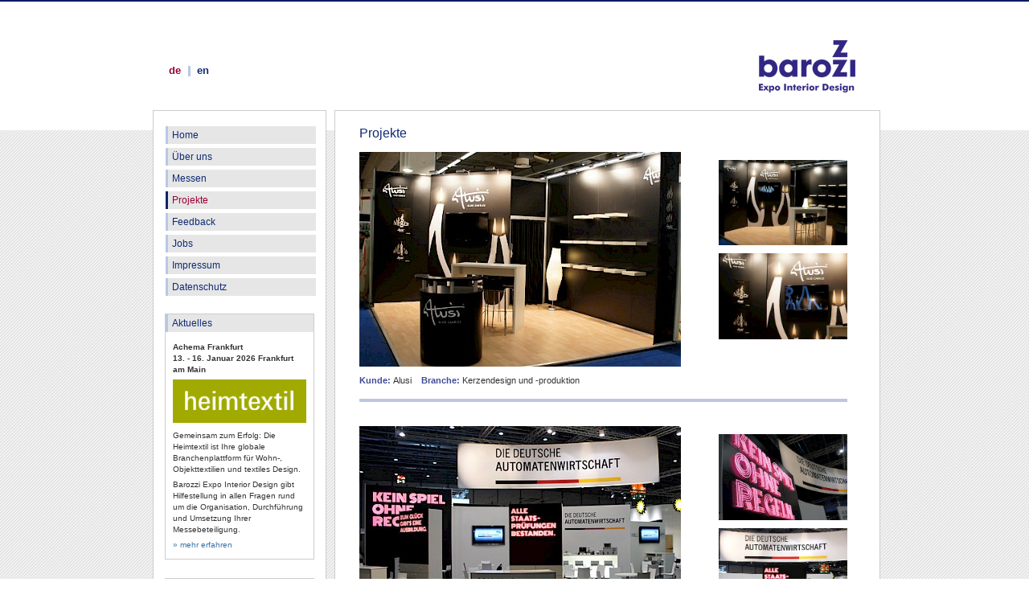

--- FILE ---
content_type: text/html; charset=utf-8
request_url: https://www.barozzi.de/projekte/
body_size: 2683
content:
<!DOCTYPE html>
<html lang="de">
<head>
	<meta http-equiv="content-type" content="text/html; charset=utf-8" />

	<title>
	Barozzi Expo Interior Design - Ihr Partner für Messedesign & Messebau in Frankfurt am Main - Projekte	</title>

	<link rel="stylesheet" type="text/css" href="/site/templates/styles/style.css" />

	<script type="text/javascript" src="/site/templates/js/jquery-1.7.2.min.js"></script>
	<script type="text/javascript" src="/site/templates/js/scripts.js"></script>
	
	<script type="text/javascript" src="/site/templates/js/nivo/jquery.nivo.slider.js"></script>
	<link rel="stylesheet" type="text/css" href="/site/templates/js/nivo/nivo-slider.css"  />
	<link rel="stylesheet" type="text/css" href="/site/templates/js/nivo/themes/default/default.css"  />
	<link href='http://fonts.googleapis.com/css?family=Droid+Sans' rel='stylesheet' type='text/css'>


	<!--
	This website is powered by ProcessWire CMF/CMS.
	ProcessWire is a free open source content management framework licensed under the GNU GPL.
	ProcessWire is Copyright 2012 by Ryan Cramer / Ryan Cramer Design, LLC.
	Learn more about ProcessWire at: http://processwire.com
	-->

</head>
<body>
<div id="headerbg">
<div id="pagewrapper">
<div id="header">
       <div id="switchlang">
       <span>de</span><a href='/en/projects/'>en</a>       </div>
       <h1><a href="http://www.barozzi.de/" title="Barozzi Expo Interior Design - Ihr Partner für Messedesign & Messebau in Frankfurt am Main">Barozzi Expo Interior Design - Ihr Partner für Messedesign & Messebau in Frankfurt am Main</a></h1>
<hr class="accessibility" />
</div>

<div id="content">

  <div id="sidebar">
	  <div id="menu_vert">
	     <h2 class="accessibility">Navigation</h2>
	     <ul><li><a href="/">Home</a></li><li><a href="/ueber-uns/">Über uns</a></li><li><a href="/messen/">Messen</a></li><li class="currentpage"><span>Projekte</span></li><li><a href="/feedback/">Feedback</a></li><li><a href="/jobs/">Jobs</a></li><li><a href="/impressum/">Impressum</a></li><li><a href="/datenschutz/">Datenschutz</a></li></ul>
	  </div>
<div class='box news'>
<span id='boxheader'>
Aktuelles</span>
<div class='NewsSummary'>
<div class='NewsSummarySummary'>
<p><strong>Achema Frankfurt<br />13. - 16. Januar 2026 Frankfurt am Main</strong></p>
<p><a title='Achema Frankfurt' href='https://heimtextil.messefrankfurt.com/frankfurt/de.html?_gl=1*p34j0y*_up*MQ..*_gs*MQ..&gclid=CjwKCAiA8vXIBhAtEiwAf3B-gwsQrFOHcTblq6XOSaiilN3nK7r6Q9JRL-VbMS9U5WSOR-1k0fk1mBoCib8QAvD_BwE&gbraid=0AAAAApYyBMMlSZxw0X4Nv9axnWJ0evahz'><img src='/site/assets/files/1020/heimtextil.png' alt='Achema Frankfurt' width='166px' /></a></p>
<p>Gemeinsam zum Erfolg: Die Heimtextil ist Ihre globale Branchenplattform für Wohn-, Objekttextilien und textiles Design.</p><p>Barozzi Expo Interior Design gibt Hilfestellung in allen Fragen rund um die Organisation, Durchführung und Umsetzung Ihrer Messebeteiligung.</p><p><a title='Achema Frankfurt' href='https://heimtextil.messefrankfurt.com/frankfurt/de.html?_gl=1*p34j0y*_up*MQ..*_gs*MQ..&gclid=CjwKCAiA8vXIBhAtEiwAf3B-gwsQrFOHcTblq6XOSaiilN3nK7r6Q9JRL-VbMS9U5WSOR-1k0fk1mBoCib8QAvD_BwE&gbraid=0AAAAApYyBMMlSZxw0X4Nv9axnWJ0evahz'>» mehr erfahren</a></p></div></div></div><div class='box'>
<span id='boxheader'>Kontakt</span>
<div id='kontaktdaten'>
<p>Barozzi Expo Interior Design GmbH<br />
Flinschstrasse 57a<br />
60388 Frankfurt am Main</p>
<p>Fon: 069 - 410501<br />
Fax: 069 - 410362</p>
<p>Mail: <a href='mailto:info@barozzi.de'>info@barozzi.de</a>
</div>
</div>

  </div>
<div id='main'>
<div id='main_'>
<h1>Projekte</h1><div class='references-item ref_1'>
<div class='galerie_images_ref_1'>
<div class='galerie_image ref_1 pic_1'>
<img class='galerie_thumb' src='/site/assets/files/1013/alusi_1.400x267n.jpg' />
</div>
<div class='galerie_image ref_1 pic_2'>
<img class='galerie_thumb' src='/site/assets/files/1013/alusi_2.400x267n.jpg' width='160' />
</div>
<div class='galerie_image ref_1 pic_3'>
<img class='galerie_thumb' src='/site/assets/files/1013/alusi_3.400x267n.jpg' width='160' />
</div>
<div class='clear'></div>
</div>
<p><span>Kunde: </span>Alusi&nbsp;&nbsp;&nbsp;&nbsp;<span>Branche: </span>Kerzendesign und -produktion</p>
</div>
<div class='references-item ref_2'>
<div class='galerie_images_ref_2'>
<div class='galerie_image ref_2 pic_1'>
<img class='galerie_thumb' src='/site/assets/files/1014/awi_1_gross.400x267n.jpg' />
</div>
<div class='galerie_image ref_2 pic_2'>
<img class='galerie_thumb' src='/site/assets/files/1014/awi_3_gross.400x267n.jpg' width='160' />
</div>
<div class='galerie_image ref_2 pic_3'>
<img class='galerie_thumb' src='/site/assets/files/1014/awi_2_gross.400x267n.jpg' width='160' />
</div>
<div class='clear'></div>
</div>
<p><span>Kunde: </span>AWI&nbsp;&nbsp;&nbsp;&nbsp;<span>Branche: </span>Deutsche Automatenwirtschaft</p>
</div>
<div class='references-item ref_3'>
<div class='galerie_images_ref_3'>
<div class='galerie_image ref_3 pic_1'>
<img class='galerie_thumb' src='/site/assets/files/1069/bel_1.400x267n.jpg' />
</div>
<div class='galerie_image ref_3 pic_2'>
<img class='galerie_thumb' src='/site/assets/files/1069/bel_2.400x267n.jpg' width='160' />
</div>
<div class='galerie_image ref_3 pic_3'>
<img class='galerie_thumb' src='/site/assets/files/1069/bel_3.400x267n.jpg' width='160' />
</div>
<div class='clear'></div>
</div>
<p><span>Kunde: </span>Bel Stewart&nbsp;&nbsp;&nbsp;&nbsp;<span>Branche: </span>Elektroindustrie</p>
</div>
<div class='references-item ref_4'>
<div class='galerie_images_ref_4'>
<div class='galerie_image ref_4 pic_1'>
<img class='galerie_thumb' src='/site/assets/files/1015/colop_2_gross.400x267n.jpg' />
</div>
<div class='galerie_image ref_4 pic_2'>
<img class='galerie_thumb' src='/site/assets/files/1015/colop_1_gross.400x267n.jpg' width='160' />
</div>
<div class='galerie_image ref_4 pic_3'>
<img class='galerie_thumb' src='/site/assets/files/1015/colop_3_gross.400x267n.jpg' width='160' />
</div>
<div class='clear'></div>
</div>
<p><span>Kunde: </span>Colop&nbsp;&nbsp;&nbsp;&nbsp;<span>Branche: </span>Stempelwaren</p>
</div>
<div class='references-item ref_5'>
<div class='galerie_images_ref_5'>
<div class='galerie_image ref_5 pic_1'>
<img class='galerie_thumb' src='/site/assets/files/1029/engelhard_1.400x267n.jpg' />
</div>
<div class='galerie_image ref_5 pic_2'>
<img class='galerie_thumb' src='/site/assets/files/1029/engelhard_2.400x267n.jpg' width='160' />
</div>
<div class='galerie_image ref_5 pic_3'>
<img class='galerie_thumb' src='/site/assets/files/1029/engelhard_3.400x267n.jpg' width='160' />
</div>
<div class='clear'></div>
</div>
<p><span>Kunde: </span>Engelhard&nbsp;&nbsp;&nbsp;&nbsp;<span>Branche: </span>Arzneimittel</p>
</div>
<div class='references-item ref_6'>
<div class='galerie_images_ref_6'>
<div class='galerie_image ref_6 pic_1'>
<img class='galerie_thumb' src='/site/assets/files/1016/euro_2_gross.400x267n.jpg' />
</div>
<div class='galerie_image ref_6 pic_2'>
<img class='galerie_thumb' src='/site/assets/files/1016/euro_3_gross.400x267n.jpg' width='160' />
</div>
<div class='galerie_image ref_6 pic_3'>
<img class='galerie_thumb' src='/site/assets/files/1016/euro_1_gross.400x267n.jpg' width='160' />
</div>
<div class='clear'></div>
</div>
<p><span>Kunde: </span>Euro Souvernirs GmbH&nbsp;&nbsp;&nbsp;&nbsp;<span>Branche: </span>Importeur Spielwaren, Souvenirs, Geschenk- und Trendartikel</p>
</div>
<div class='references-item ref_7'>
<div class='galerie_images_ref_7'>
<div class='galerie_image ref_7 pic_1'>
<img class='galerie_thumb' src='/site/assets/files/1028/mechatronic_1.400x267n.jpg' />
</div>
<div class='galerie_image ref_7 pic_2'>
<img class='galerie_thumb' src='/site/assets/files/1028/mechatronic_2.400x267n.jpg' width='160' />
</div>
<div class='galerie_image ref_7 pic_3'>
<img class='galerie_thumb' src='/site/assets/files/1028/mechatronic_3.400x267n.jpg' width='160' />
</div>
<div class='clear'></div>
</div>
<p><span>Kunde: </span>Mechatronic&nbsp;&nbsp;&nbsp;&nbsp;<span>Branche: </span>Medizintechnik, Produktentwicklung</p>
</div>
</div>
</div>
<div id="footer">
  <p><a title="Barozzi Expo Interior Design - Ihr Partner für Messedesign & Messebau in Frankfurt am Main" href="http://www.barozzi.de/">©Copyright 
  2026 
  Barozzi Expo Interior Design - Ihr Partner für Messedesign & Messebau in Frankfurt am Main</a></p>
</div>   

<div class="clear"></div>


</div>

</div>
</div>

<script type="text/javascript">
$(window).load(function() {
var imgload = $('#imgload_txt'),
            imgshow = $('#imgshow_txt');
    $('#slider').nivoSlider({
        effect: 'boxRainGrow', // Specify sets like: 'fold,fade,sliceDown'
        animSpeed: 500, // Slide transition speed
        pauseTime: 4000, // How long each slide will show
        directionNav: true, // Next + Prev navigation
        directionNavHide: true, // Only show on hover
        controlNav: false, // 1,2,3... navigation
        controlNavThumbs: false, // Use thumbnails for Control Nav
        pauseOnHover: true, // Stop animation while hovering
        manualAdvance: false, // Force manual transitions
        prevText: 'Prev', // Prev directionNav text
        nextText: 'Next', // Next directionNav text
        randomStart: true, // Start on a random slide
        captionOpacity: 0.6,
        onImageLoad: function(img) {
            imgload.hide();
            imgload.text(img.data('src'));
            imgload.fadeIn();
          },
          onImageChange: function(img) {
            imgshow.hide();
            imgshow.text(img.data('src'));
            imgshow.fadeIn();
          }
    });
});
</script>


<script src="http://www.google-analytics.com/urchin.js"
 type="text/javascript">
</script>
<script type="text/javascript">
_uacct = "UA-1149238-1";
urchinTracker();
</script>				
				
</body>
</html>

--- FILE ---
content_type: text/css
request_url: https://www.barozzi.de/site/templates/styles/style.css
body_size: 3705
content:
/* @override 
	http://www.barozzi.de/pw/site/templates/styles/style.css
	http://www.barozzi.de/site/templates/styles/style.css */


* {
	margin:0;
	padding:0;
}

html {
	height: 101%;
}

body {
   font-family: Verdana, Geneva, Arial, Helvetica, sans-serif;
   font-size: 70.01%;
   line-height: 1em;
   color: #333;
   background: url(../images/barozzi/bg1.png) repeat;
   padding-bottom: 2em;
	text-align: center;
}
div.startseite_text {
	width: 590px;
	margin-top: 20px;
	margin-bottom: 20px;
	margin-left: 31px;
}
.clear {
	height: 0px;
	clear: both;
}

div {
   font-size: 1em;
}

img {
   border: 0;
}

a,
a:link 
a:active {
   text-decoration: none;
   background-color: inherit; 
   color: #3A74A9; 
}

a:visited {
   text-decoration: none;
   background-color: inherit;
   color: #3A74A9;
}

a:hover {
   text-decoration: none;
   color: #990033;
}

#headerbg {
	background: url(../images/barozzi/header_bg.png) repeat-x 0 top;
	border-top: 2px solid #0b1a63;
	margin: auto;
}

div#pagewrapper {
   width: 980px;
   color: black;
   border-width: 1px;
   border-color: black;
   text-align: center;
   margin-top: auto;
   margin-left: auto;
   margin-right: auto;
   padding-bottom: 2em;
}

div#header {
   height: 120px;
	width: 900px;
	margin: auto;
}

#header h1 {
	height: 120px;
	float: right;
	width: 172px;
	display: inline;
	margin-bottom: 0;
	margin-left: 35px;
	margin-right: 0;
}

div#header h1 a { 
   display: block;
   text-indent: -999em;
   text-decoration:none;
   height: 120px;
   width: 172px;
   background: url(../images/barozzi/logo.png) no-repeat left bottom;
}

div#search {
   float: right;
   width: 23em;
   text-align: right;
   padding: 0.6em 0 0.2em 0;
   margin: 0 1em;
   display: none;
}

div.breadcrumbs {
   padding: 1em 0 1.2em 0;
   font-size: 90%;
   margin: 0 1em;
   border-bottom: 1px dotted #000;
   display: none;
}

 div.breadcrumbs span.lastitem { 
   font-weight:bold; 
 } 

 div#content {
	text-align: left;
	width: 930px;
	margin: auto;
	margin-top: 15px;
}

div#main {
	margin-right: 0;
	background-color: white;
	border: 1px solid #CCCCCC;
	width: 677px;
	text-align: left;
	float: left;
	margin-left: 10px;
	display: inline;
	min-height: 652px;
}
div#main.home {
	min-height: 1px;
}

div#main_ {
	margin: 20px 40px 20px 30px;
}

div#sidebar {
   float: left;
   display: inline;
   border: 1px solid #CCCCCC;
   background-color: white;
   width: 214px;
   text-align: center;
	margin-left: 15px;
}

div#footer {
	float: right;
	margin-right: 100px;
	display: inline;
}

div#footer p {
   font-size: 1em;
   text-align: center;
   margin: 0;
   color: #0f2b75;
   padding-top: 1em;
}

div#footer p a {
   color: #0f2b75;
	font-size: .9em;
}

div#footer p a:hover {
   color: #0f2b75; 
}

div.hr {
   height: 1px;
   padding: 1em;
   border-bottom: 1px dotted black;
   margin: 1em;
}

div.left49 {
  width: 49%;
}

div.right49 {
  float: right;
  width: 49%;
  text-align: right;
  display: none;
}

div#content h1 {
    line-height: 1em;
	font-weight: normal;
	font-style: normal;
	color: #0f2b75;
	margin: 0 0 1em;
	font-size: 1.4em;
}

div#content #startseite_extra h1 {
	text-indent: 30px;
	font-size: 1.9em;
	color: #666;
	margin-bottom: 50px;
}

#switchlang {
	display: inline;
	position: relative;
	float: left;
	background: url(../images/barozzi/lang_space.png) no-repeat center bottom;
	padding-bottom: 3px;
	margin-left: 10px;
	margin-top: 80px;
	font-weight: bold;
	font-size: 1.2em;
}

#switchlang span {
	color: #990033;
	text-decoration: none;
	display: block;
	float: left;
	padding-right: 10px;
	padding-left: 10px;
	font-weight: bold;
}

#switchlang_box {
	width: 200px;
}

#switchlang a:hover {
	color: #0f2b75;
	text-decoration: none;
}

#switchlang a {
	color: #0f2b75;
	text-decoration: none;
	display: block;
	float: left;
	padding-right: 10px;
	padding-left: 10px;
	font-weight: bold;
}

div#content h2 {
	color: #0f2b75; 
        line-height: 1.5em;
	font-size: 1.2em;
	font-weight: bold;
	margin-bottom: 0.5em;
}


div#content h3 {
   color: #0f2b75;
   line-height: 1.3em;
   margin: 0 0 0.5em 0;
	font-size: 1.3em;
}
div#content h4 {
   color: #0f2b75;
   line-height: 1.2em;
   margin: 0 0 0.5em 0;
   font-size: 1em;
	font-weight: bold;
}
.box {
	border: 1px solid #CCCCCC;
	text-align: left;
	margin: auto;
	margin-bottom: 1em;
	margin-top: 2em;
	width: 184px;
}

#kontaktdaten {
	margin: 10px auto;
	width: 166px;
}

p {
   font-size: 1em;
   line-height: 1.4em;
   padding: 0;
   color: #333333;
   margin: 0 0 1.4em;
}



blockquote {
   border-left: 10px solid #ddd;
   margin-left: 10px;
}

strong, b {
   font-weight: bold;
}

em, i {
   font-style:italic;
}

code, pre {
 white-space: pre-wrap;
 white-space: -moz-pre-wrap;
 white-space: -pre-wrap;
 white-space: -o-pre-wrap;
 word-wrap: break-word;
 font-family: "Courier New", Courier, monospace;
 font-size: 1em;
}

pre {
   border: 1px solid #000;
   background-color: #ddd;
   margin: 0 1em 1em 1em;
   padding: 0.5em;
   line-height: 1.5em;
   font-size: 90%;

}

div.templatecode {
  margin: 0 0 2.5em;
}

div#main ul,
div#main ol,
div#main dl {
   font-size: 1.0em;
   line-height: 1.4em;
   margin: 0 0 1.5em 0;
}

div#main ul li,
div#main ol li {
	margin: 0 0 0.5em 2em;
	list-style-type: disc;
	color: #333333;
}

div#main dl dt {
   font-weight: bold;
   margin: 0 0 0 1em;
}
div#main dl dd {
   margin: 0 0 1em 1em;
}

div#main dl {
  margin-bottom: 2em;
  padding-bottom: 1em;
  border-bottom: 1px solid #c0c0c0;
}

#boxheader {
	display: block;
	color: #0f2b75;
	font-size: 1.1em;
	border-left: 3px solid #b8c7e6;
	background-color: #e6e6e6;
	line-height: 1.8em;
	text-indent: 5px;
}
#startseite_extra {
	text-align: left;
	margin: 30px auto auto;
}

#slider-wrapper {
	width: 677px;
	height: 311px;
	background-color: silver;
}
#slider {
        width: 677px;
        height: 311px;
}
	
#slogan {
        height: 121px;
        width: 584px;
        margin: auto;
        background: url(../images/barozzi/slogan_center.png) repeat-x;
	text-align: center;

}
#slogan_li {
	width: 21px;
	height: 121px;
	float: left;
        background: url(../images/barozzi/slogan_li.png) no-repeat;
}

#slogan_re {
	width: 21px;
	height: 121px;
	float: right;
        background: url(../images/barozzi/slogan_re.png) no-repeat;
}

#textbox {	
	width: 576px;
	margin: 50px auto;

}
.textbox_ {
	width: 269px;
	display: inline;
	text-align: left;
	border-left: 0.4em solid #b8c7e6;
	_border-left: 0.3em solid #b8c7e6;
	min-height: 18em;
	_height: 18em;
	padding-top: 0.5em;
	padding-bottom: 0.5em;
}

div.textbox__ {
	margin-left: 10px;
	margin-right: 10px;
}

#textbox_links {
	float: left;
}

#textbox_rechts {
	float: right;
}

.item_images {
	width: 360px;
	float: left;
	margin-right: 20px;
}

#item_image {
	margin-bottom: 3px;
	border: 1px solid #CCCCCC;
}

p.item_image_descr {
	margin-bottom: 30px;
}

.item_attribute_name {
	font-weight: bold;
	color: #0f2b75;
	font-size: 1em;
	line-height: 2em;
}

#item_description {
	float: left;
	width: 225px;
}
div.cat_image {
	width: 300px;
	float: left;
	border-right: 0.4em solid #b8c7e6;
    _border-right: 0.3em solid #b8c7e6;
}


div.short_description {
	width: 300px;
	float: left;
	padding-left: 10px;
    min-height: 137px;
    _height: 137px;

}

p.short_descr_more {
	margin-bottom: 0px;
}

div.category_item {
	margin-bottom: 20px;
	display: inline-block;
}

div.catnav {
	margin-bottom: 20px;
}



.teamfotos {
	display: inline-block;
	margin-bottom: 15px;
}
.team {
	width: 50px;
	height: 50px;
	float: left;
	display: inline;
	margin-right: 10px;
	background-color: silver;
	border: 1px solid #0e286d;
}

#decher {
	background-image: url(../images/barozzi/fotos_team/team_decher_neu.gif);
}

#bierschenk {
	background-image: url(../images/barozzi/fotos_team/team_bierschenk.gif);
}

#bell {
	background-image: url(../images/barozzi/fotos_team/team_bell.gif);
}

#freitag {
	background-image: url(../images/barozzi/fotos_team/team_freitag.gif);
}

#cbarozzi {
	background-image: url(../images/barozzi/fotos_team/team_c_barozzi.gif);
}

#mschnupf {
	background-image: url(../images/barozzi/fotos_team/team_schnupf_jr_neu.gif);
}

#goretzky {
	background-image: url(../images/barozzi/fotos_team/team_goretzky.gif);
}
#helberg {
	background-image: url(../images/barozzi/fotos_team/team_helberg.gif);
}

#kbarozzi {
	background-image: url(../images/barozzi/fotos_team/team_k_barozzi.gif);
}

#knack {
	background-image: url(../images/barozzi/fotos_team/team_knack.gif);
}

#niemann {
	background-image: url(../images/barozzi/fotos_team/team_niemann.gif);
}

#roth {
	background-image: url(../images/barozzi/fotos_team/team_roth.gif);
}
#wolter {
	background-image: url(../images/barozzi/fotos_team/team_wolter.gif);
}
#wschnupf {
	background-image: url(../images/barozzi/fotos_team/team_schnupf.gif);
}
#prajo {
	background-image: url(../images/barozzi/fotos_team/team_prajo.gif);
}
#dragon {
	background-image: url(../images/barozzi/fotos_team/team_dragon.gif);
}

.team a:hover {
	background:#ffffff;
	text-decoration:none;
}

a.tooltip {
	width: 50px;
	height: 50px;
	display: block;
	background-color: transparent;
}
a.tooltip span {
	display:none; 
	padding: 5px; 
	margin-top: -4em;
	margin-left: 45px;
}
a.tooltip:hover span{
	display:inline; 
	position:absolute; 
	border:1px solid #0f2b75;
	background:#ffffff; 
	color:#0f2b75;
	font-size: 0.9em;
	line-height: 1.2em;
}

.liam {
direction:rtl;
unicode-bidi: bidi-override;
color:#0f2b75;
margin-bottom:0px;
}

div.partner {
	margin-bottom: 25px;
}

.partnerdescr {
	width: 325px;
	float: left;
}
.partnerlogo {
	float: left;
	display: inline;
	margin-left: 20px;
}

#impressum_links {
	width: 230px;
	float: left;
	margin-right: 20px;
}

#impressum_rechts {
	float: left;
}


div.startseite_text p {
	font-size: 10px;
}

#sidebar div.box.news #boxheader {
	margin-bottom: 12px;
}

#sidebar div.box.news div.NewsSummary p  {
	margin-bottom: 5px;
	margin-top: 5px;
	font-size: 10px;
}

/* End of 'Basic' */

/* End of 'Basic' */

.references-item {
	list-style-type: none;
	border-bottom: 4px solid #bcc6e3;
	margin-bottom: 30px;
}



.references-item p span {
	color: #424c97;
	font-weight: bold;
}

.references-item div.galerie_image.pic_1 img.galerie_thumb {
	float: left;
}

.references-item div.galerie_image.pic_2 img.galerie_thumb {
	float: right;
	display: inline;
	margin-top: 10px;
}

.references-item div.galerie_image.pic_3 img.galerie_thumb {
	float: right;
	display: inline;
	margin-top: 10px;
}

.references-item div.galerie_images {
	margin-bottom: 10px;
}
div[class^='galerie_images_'] {
	margin-bottom: 10px;
}



span.accesskey {
   text-decoration:none;
}

.accessibility, hr {
   position: absolute;
   top: -999em;
   left: -999em;
}

dfn {
   position: absolute;
   left: -1000px;
   top: -1000px;
   width: 0;
   height: 0;
   overflow: hidden;
   display: inline;
}

a.external span {
  position: absolute;
  left: -5000px;
  width: 4000px;
}

a.external {
  padding: 0 12px 0 0;
}

a.external:link {
  color: #18507C;
  background: url(../images/cms/external.gif) no-repeat 100% 0;
}
a.external:visited {
  color: #18507C;
  background: url(../images/cms/external.gif) no-repeat 100% 0; 
}

a.external:hover {
  color: #18507C;
  background: url(../images/cms/external.gif) no-repeat 100% 0; 
  background-color: #C3D4DF;
}

.clearfix:after {
  content: "."; 
  display: block; 
  height: 0; 
  clear: both; 
  visibility: hidden;
}

* html>body .clearfix {
	display: inline-block; 
	width: 100%;
}
	
* html .clearfix {
	height: 1%;
}



/* Start of CMSMS style sheet 'Navigation' */
#menu_vert {
   padding-left: 0;
   margin: auto;
   margin-bottom: 1em;
   margin-top: 1.7em;
	width: 184px;
	text-align: left;
}

#menu_vert li {
   list-style: none;
   display: block;
   margin: 0 0 5px;
}

#menu_vert ul ul li {
   border: none;
}

* html #menu_vert li a { height: 1%; } 
* html #menu_vert li hr { height: 1%; }

div#menu_vert a {
        text-decoration:none;
        display: block;
        color: #0f2b75;
	background-color: #e6e6e6;
	width: 184px;
	text-indent: 5px;
	line-height: 1.8em;
	border-left: 3px solid #b8c7e6;
	font-size: 1.1em;
}

div#menu_vert a:hover {
	border-left: 3px solid #0d2669;
}

div#menu_vert a.activeparent {
	border-left: 3px solid #0d2669;
	   color: #990033;
}

div#menu_vert ul span {
        display: block;
        color: #990033;
	font-weight: normal;
	font-style: normal;
	border-left: 3px solid #0d2565;
	background-color: #e6e6e6;
	width: 184px;
	text-indent: 5px;
	font-size: 1.1em;
	line-height: 1.8em;
}

div#menu_vert li.sectionheader {
   border-right: none;
   font-size: 130%;
   font-weight: bold;
   padding: 1.5em 0 0.8em 0;
   background-color: #fff;
   line-height: 1em;
   margin: 0;
   text-align:center;
}

div#menu_vert li.separator {
   height: 1px !important;
   margin-top: -1px;
   margin-bottom: 0;
   padding:2px 0 2px 0;
   background-color: #000;
   overflow:hidden !important;
   line-height:1px !important;
   font-size:1px;
}

div#menu_vert li.separator hr {
   display: none;
}
/* End of 'Navigation' */


/* End of 'Navigation' */


/* Start of CMSMS style sheet 'News' */
div#news {
	margin: 2em 1.5em 1em;
	border: 1px solid #CCCCCC;
}

div#news h2 {
   line-height: 2em;
   background: #fff;
}

div.box div.NewsSummary {
	width: 166px;
	margin: 5px auto 10px;
}

#main div.NewsSummary {
	background-color: #e6e6e6;
	border: 1px solid #CCCCCC;
    padding: 20px 35px 1em 25px;
	margin-top: 0;
	margin-bottom: 1em;
}

.NewsSummaryPostdate {
  font-size: 90%;
	font-weight: bold;
	color: #333333;
	margin-bottom: .3em;
}

.NewsSummaryLink {
    font-weight: bold;
    padding-top: 0.2em;
	text-transform: uppercase;
	font-size: 12px;
	line-height: 14px;
	color: #142d87;
}
.NewsSummaryLink.feedback {
	text-transform: none;
}

.NewsSummary div.NewsSummaryLink a {
	color: #0f2b75;
	font-weight: bold;
}

.NewsSummaryCategory {
  font-style: italic;
  margin: 5px 0;
 }

.NewsSummaryAuthor {
  font-style: italic;
  padding-bottom: 0.5em;
}

.NewsSummarySummary, .NewsSummaryContent {
  line-height: 140%;
 }

.NewsSummaryMorelink {
}

#NewsPostDetailDate {
  font-size: 90%;
  font-weight: bold;
	color: #333333;
	margin-bottom: .3em;
}

#NewsPostDetailSummary {
   line-height: 150%;
}

#NewsPostDetailCategory {
  font-style: italic;
  border-top: 1px solid #ccc;
  margin-top: 0.5em;
  padding: 0.2em 0;
}

#NewsPostDetailContent {
  line-height: 150%;
	margin-bottom: 15px;
}

#NewsPostDetailAuthor {

  padding-bottom: 1.5em;
  font-style: italic;
}


/* 
#NewsPostDetailTitle {}
#NewsPostDetailHorizRule {}
#NewsPostDetailPrintLink {}
#NewsPostDetailReturnLink {}
*/

#textbox_links div.NewsSummary {
	background-color: white;
	border-style: none;
}

#textbox_links div.NewsSummary h3 a {
   color: #0f2b75;
   line-height: 1.3em;
   margin: 0 0 0.5em 0;
	
}
#textbox_links div.NewsSummary {
	padding: 0;
	margin: 0;
}
#textbox_links div.NewsSummary div.NewsSummarySummary {
	height: 12.5em;
}
#main div.NewsSummary div.NewsSummaryContent p a {
	font-style: italic;
}
div.NewsSummaryContent table img {
	margin-top: 4px;
	border: 1px solid gray;
	margin-bottom: 3px;
}

/* End of 'News' */


/* End of 'News' */

div#main ul.MarkupPagerNav  {
list-style-type: none;
margin-left: 15px;
}

div#main ul.MarkupPagerNav li {
list-style-type: none;
float: left;
margin: 0 10px 0 0;
}


#main_ ul.MarkupPagerNav li a  {

	display: block;
	padding: 5px;
	border: 1px solid #3874a7;
	width: 15px;
	text-align: center;
}

#main_ ul.MarkupPagerNav li.MarkupPagerNavOn a, #main_ ul.MarkupPagerNav li a:hover {
	background-color: #3974a8;
	color: #fff;
	
}


#main_ ul.MarkupPagerNav li.MarkupPagerNavNext.MarkupPagerNavLast a, #main_ ul.MarkupPagerNav li.MarkupPagerNavPrevious.MarkupPagerNavFirst a {
	border: none;
	font-size: 14px;
	
}

/*Referenzen / Kundenstimmen*/

#referenzen {
	margin-right: 0;
	margin-left: 10px;
	background: url(../images/barozzi/zitat.png) -30px -20px no-repeat white;
	background-size: 200px;
	border: 1px solid #CCCCCC;
	width: 677px;
	text-align: left;
	float: left;
	display: inline;
	margin-top: 10px;
}



#referenzen_text {
	width: 400px;
	margin: 15px;
	height: 100px;
	padding: 15px 35px 15px 45px;
	float: right;
	background: url('../images/barozzi/zitat2.png') no-repeat left top;
}

#referenzen_more {
width: 450px;
display: inline;
float: right;
margin-right: 20px;
text-align: right;
}

--- FILE ---
content_type: application/javascript
request_url: https://www.barozzi.de/site/templates/js/scripts.js
body_size: 208
content:
jQuery(function($){
    $('.pic_2 img').click(function() {
        var thmb = this;
        var src = this.src;
        var ref = $(this).parents().eq(1).attr('class');
        $('.'+ref+' .pic_1 img').fadeOut(400,function(){
            thmb.src = this.src;
            $(this).fadeIn(400)[0].src = src;
        });
    });
    });

jQuery(function($){
    $('.pic_3 img').click(function() {
        var thmb = this;
        var src = this.src;
        var ref = $(this).parents().eq(1).attr('class');
        $('.'+ref+' .pic_1 img').fadeOut(400,function(){
            thmb.src = this.src;
            $(this).fadeIn(400)[0].src = src;
        });
    });
    });
